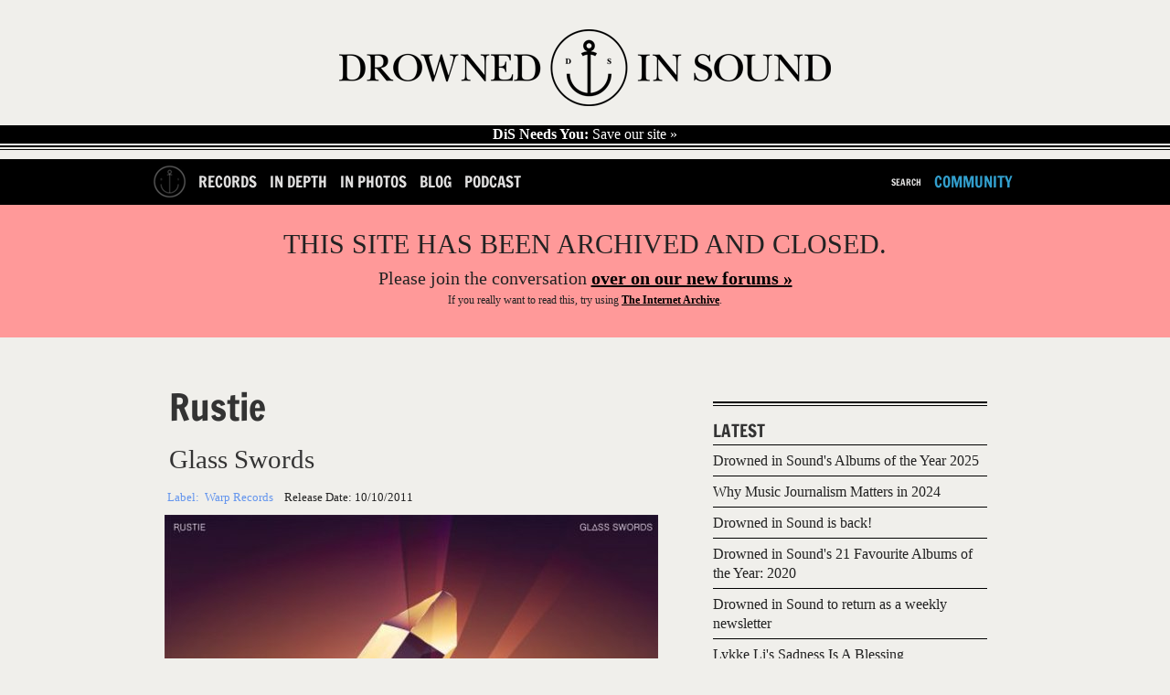

--- FILE ---
content_type: text/html; charset=utf-8
request_url: https://drownedinsound.com/releases/16597/reviews/4143835
body_size: 12305
content:
<!DOCTYPE html>
<!--[if lt IE 7]> <html class="ie6 no-js" lang="en"> <![endif]-->
<!--[if IE 7]>    <html class="ie7 no-js" lang="en"> <![endif]-->
<!--[if IE 8]>    <html class="ie8 no-js" lang="en"> <![endif]-->
<!--[if gt IE 8]><!-->
<html class='no-js' lang='en'>
<!--<![endif]-->
<head id='head' itemref='footer' itemscope itemtype='http://schema.org/WebSite'>
<meta charset='utf-8'>
<meta content='IE=edge,chrome=1' http-equiv='X-UA-Compatible'>
<link href="/feed" rel="alternate" title="Latest Content (Atom)" type="application/atom+xml" />
<link href='/favicon.ico' rel='shortcut icon' type='image/vnd.microsoft.icon'>
<link href='/favicon.ico' rel='icon' type='image/vnd.microsoft.icon'>
<link href='/static_images/apple-touch-icon.png' rel='apple-touch-icon'>
<link href='http://drownedinsound.com/releases/16597/reviews/4143835' rel='canonical'>
<meta content='http://drownedinsound.com/releases/16597/reviews/4143835' property='og:url'>
<meta content='DX7Olwmcv5sOuN2baU+f58V1S65gEef4MrTNK4bSjV0=' name='verify-v1'>
<meta content='all' name='robots'>
<meta content='Album Review: Rustie - Glass Swords' property='og:title'>
<meta content='This is a dense, rewarding – and yes, fun – record. It is the realisation of possibilities, an example of the unique thrill electronic music can of...' name='description'>
<meta content='This is a dense, rewarding – and yes, fun – record. It is the realisation of possibilities, an example of the unique thrill electronic music can of...' property='og:description'>
<meta content='summary_large_image' name='twitter:card'>
<meta content='@drownedinsound' name='twitter:site'>
<meta content='DrownedInSound' property='og:site_name'>
<meta content='190369645092' property='fb:app_id'>
<meta content='article' property='og:type'>
<meta content='http://dis.images.s3.amazonaws.com/80025.jpeg' property='og:image'>
<script type="text/javascript">
//<![CDATA[
var is_ie = true;

//]]>
</script><!--[if !IE]> ><! <![endif]-->
<script type="text/javascript">
//<![CDATA[
var is_ie=false;

//]]>
</script><!-- <![endif] -->
<script src='/javascripts/modernizr.min.js' type='text/javascript'></script>
<script src='/javascripts/respond.min.js' type='text/javascript'></script>
<script src='/javascripts/jquery.min.js' type='text/javascript'></script>
<script>
  //<![CDATA[
    var _gaq = _gaq || [];
    _gaq.push(['_setAccount', 'UA-191154-1']);
  //]]>
</script>
<link href="/assets/mobile-a0d52e3cb5b49f303c13382af70c91a4.css" media="only screen and  (max-device-width: 740px)" rel="stylesheet" type="text/css" />
<link href="/assets/tablet-26355bf720e9cd179ef966db26439ed3.css" media="only screen and (min-device-width: 740px) and (max-device-width: 1023px)" rel="stylesheet" type="text/css" />
<link href="/assets/application-aafc24cc9d7566c2c19235e53d8229e6.css" media="only screen and (min-device-width: 741px)" rel="stylesheet" type="text/css" />
<!--[if IE]>
<link href="/assets/application-aafc24cc9d7566c2c19235e53d8229e6.css" media="screen" rel="stylesheet" type="text/css" />
<![endif]-->
<!--[if gte IE 7]>
<link href="/assets/ie7-6209372ea0eef4ef523259d45d1deba6.css" media="screen" rel="stylesheet" type="text/css" />
<![endif]-->
<!-- <![endif] -->
<!--[if lt IE 7]>
<link href="/assets/ie6-1c65a6c7b9015e97850e2f87ee67a30b.css" media="screen" rel="stylesheet" type="text/css" />
<![endif]-->
<!-- <![endif] -->

<!-- TradeDoubler site verification 1546507 -->
<!-- REVENUE SCIENCE AD TAG CODE -->
<script type="text/javascript" >
<!--
var rsi_segs = [];
var segs_beg=document.cookie.indexOf('rsi_segs=');
if(segs_beg>=0){
 segs_beg=document.cookie.indexOf('=',segs_beg)+1;
 if(segs_beg>0){
  var segs_end=document.cookie.indexOf(';',segs_beg);
  if(segs_end==-1)segs_end=document.cookie.length;
  rsi_segs=document.cookie.substring(segs_beg,segs_end).split('|');
}}
var segLen=20
var segQS="",segArr=new Array()
if (rsi_segs.length<segLen){segLen=rsi_segs.length}
for (var i=0;i<segLen;i++){
    segArr=rsi_segs[i].split("_")
    if (segArr.length>1) segQS+=("rsi"+"="+segArr[1]+"+")
}
//-->
</script>
<!-- END REVENUE SCIENCE AD TAG CODE -->
<meta content="authenticity_token" name="csrf-param" />
<meta content="6HXFdfMgrt8nddbLOpkd0ZBT2snvRm5peMUuhdv+rWQ=" name="csrf-token" />
<title>
Album Review: Rustie - Glass Swords / Releases / Releases  //  Drowned In Sound
</title>
<meta content='' name='description'>
<meta content='width=device-width, height=device-height, initial-scale=1, minimum-scale=1' name='viewport'>
<meta content="authenticity_token" name="csrf-param" />
<meta content="6HXFdfMgrt8nddbLOpkd0ZBT2snvRm5peMUuhdv+rWQ=" name="csrf-token" />
<meta content='Drowned In Sound' itemprop='name'>
<meta content='DiS' itemprop='alternateName'>
<meta content='http://www.drownedinsound.com' itemprop='url'>

<script src="/assets/application-01b9217770f4bad9be7fb6a403a25e3b.js" type="text/javascript"></script>

<script>
  //<![CDATA[
    var _gaq=[["_setAccount","UA-191154-1"],["_trackPageview"],["_trackPageLoadTime"]];
    (function(d,t){var g=d.createElement(t),s=d.getElementsByTagName(t)[0];g.async=1;
    g.src=("https:"==location.protocol?"//ssl":"//www")+".google-analytics.com/ga.js";
    s.parentNode.insertBefore(g,s)}(document,"script"));
  //]]>
</script>

<script>
  //<![CDATA[
    jQuery.noConflict();
    
    var grid_image = jQuery('.container').css("background-image");
    var grid_size = jQuery('.container').css("background-size");
    var logged_in = false;
    logged_in = false;
    mobile_device = false;
    
    function build_sentence(action, button_texts) {
      var buf = action;
      jQuery.each(button_texts, function(index, value){
        if (index > 0){
          buf += " "+value;
        }
      });
    
      return buf;
    }
    
    function goToByScroll(id){
      jQuery('html,body').animate({scrollTop: jQuery(id).offset().top},'slow');
    }
    
    function doFollow(url, action) {
      target = url+"/"+action;
      if (logged_in) {
        jQuery.get(target);
      } else {
        document.location = document.location.protocol+"//"+document.location.host+target;
      }
    }
    
    
    jQuery(document).ready(function(){
    
      jQuery("#flash").ajaxError(function(event, request, settings){
        jQuery(this).append("Error requesting page " + settings.url);
      });
    
      jQuery('#search_nav').click(function(){
        jQuery("#cse-search-form").fadeToggle();
        return false;
      });
    
    
      jQuery('#header .hide_grid').click();
    
      jQuery('.follow').click(function(){
        var action = "";
        var button_texts = jQuery(this).text().trim().toUpperCase().split(" ");
    
        action = button_texts[0];
    
        var url = jQuery(this).attr('title');
        if (!url || url == ""){
          url = document.location.href;
        }
    
        if (action == "FOLLOW") {
          doFollow(url, "follow");
          jQuery(this).text(build_sentence("UNFOLLOW", button_texts));
        } else if (action == "UNFOLLOW"){
          doFollow(url, "unfollow");
          jQuery(this).text(build_sentence("FOLLOW", button_texts));
        }
        return false;
      });
    
    
    
      // Twitter friends to follow
      twitter_friends = [];
    
      jQuery('.friend').toggle(
        function () {
          twitter_username = jQuery(this).find('a').text();
          twitter_friends.push(twitter_username);
          jQuery(this).css("background-color", "#ff4500");
        },
        function () {
          twitter_username = jQuery(this).find('a').text();
    
          twitter_friends = jQuery.grep(twitter_friends, function(value) {
            return value != twitter_username;
          });
    
          jQuery(this).css("background-color", "transparent");
        }
      );
    
      jQuery('#follow_twitter_friends').click(function(){
        if (twitter_friends.length > 0) {
          jQuery.post("/twitter/friends", { "friends[]" : twitter_friends},
          function(data) {
            console.log(data);
            jQuery('#twitter').slideUp("slow");
            jQuery('#follow_twitter_friends').hide();
            jQuery('#twitter_friends').replaceWith(data);
          });
        } else {
          alert("Please choose some pals to follow first..");
        }
        return false;
      });
    
      if (jQuery("#js-news .news_item").length > 0) {
        jQuery('#js-news').ticker({controls: false});
      }
    
      jQuery(document).mousemove(function(){
        jQuery('#site_overview').slideDown("slow");
      });
    
      jQuery('.hide_overview').click(function(){
        jQuery.get("/hide_overview");
        jQuery('#site_overview').slideUp("slow");
        jQuery('#site_overview').attr('id', '#site_overview_hidden');
        return false;
      });
    
      if (mobile_device == false) {
        jQuery('#slider').cycle({
          fx: 'uncover',
          sync:  false,
          delay: 5000,
          next: '#next',
          prev: '#prev',
          after:function() {
            jQuery('#caption h1').html(this.title);
          }
        });
    
        jQuery('#slider-gallery').cycle({
          fx: 'uncover',
          sync:  false,
          delay: 5000,
          next: '#next',
          prev: '#prev',
          pager: '#nav-gallery',
          after:function() {
            jQuery('#caption h1').html(this.title);
          }
        });
      }
    
    
      jQuery('#show_more').click(function(){
    
        if (jQuery("#recommended ul.hidden").length > 0) {
          jQuery("#recommended ul.hidden").first().slideDown("slow");
          if (jQuery("#recommended ul.hidden").length === 2)
          {
            jQuery('html, body').animate({scrollTop: jQuery("#recommended ul").offset().top + 250}, 1000);
          }
          else
          {
            jQuery('html, body').animate({scrollTop: jQuery("#recommended ul:nth-child(4)").offset().top - 250}, 1000);
          }
          jQuery("#recommended ul.hidden").first().toggleClass("hidden");
    
          if (jQuery("#recommended ul.hidden").length == "0") {
            jQuery(this).html('<a href="/lists/recommended-records">RECOMMENDED</a>');
          }
          return false;
        } //else {
        //  jQuery("#recommended ul").slideUp("slow");
        //  jQuery('html, body').animate({scrollTop: jQuery("#recommended ul").offset().top - 50}, 500);
        //  jQuery("#recommended ul").toggleClass("hidden");
        //  jQuery(this).text("SHOW MORE");
        //}
        //return false;
      });
    
      jQuery('#show_more_latest').click(function(){
    
        if (jQuery("#latest ul.hidden").length > 0) {
          jQuery("#latest ul.hidden").first().slideDown("slow");
          jQuery('html, body').animate({scrollTop: jQuery("#latest ul").offset().top - 50}, 500);
          jQuery("#latest ul.hidden").first().toggleClass("hidden");
    
          if (jQuery("#latest ul.hidden").length == "0") {
            jQuery(this).html('<a href="/releases">LATEST</a>');
          }
        } else {
          jQuery("#latest ul").slideUp("slow");
          jQuery('html, body').animate({scrollTop: jQuery("#latest ul").offset().top - 50}, 500);
          jQuery("#latest ul").toggleClass("hidden");
          jQuery(this).text("SHOW MORE");
        }
        return false;
      });
    
      jQuery('#reply_btn,#reply_to_this_btn').click(function(){
        jQuery('.reply_form').slideUp();
        jQuery('#reply').slideToggle();
        goToByScroll('#reply');
        jQuery('#comment_title').focus();
        return false;
      });
    
      jQuery('.clear_form').click(function(){
        // TODO does not work in reply to comment
        jQuery('.reply_subject').val('');
        jQuery('.reply_content').val('');
        jQuery('.reply_form').slideUp();
        return false;
      });
    
      jQuery(".reply-btn-c").click(function(){
        var commentfooter = jQuery(this).parent().parent()
        jQuery('.reply_form').slideUp();
        if (jQuery(commentfooter).next().attr('class') != 'reply_form') {
          jQuery(commentfooter).after("<div class='reply_form'>"+reply.html()+"</div>");
          jQuery(commentfooter).next().find('#parent_id').attr('value', jQuery(this).attr('title'))
        }
        jQuery(commentfooter).next().slideDown();
        return false;
      });
    
      //jQuery(".tooltip_trigger").tooltip();
    
    });
  //]]>
</script>


<script type='text/javascript'>
  var googletag = googletag || {};
  googletag.cmd = googletag.cmd || [];
  (function() {
    var gads = document.createElement('script');
    gads.async = true;
    gads.type = 'text/javascript';
    var useSSL = 'https:' == document.location.protocol;
    gads.src = (useSSL ? 'https:' : 'http:') +
            '//www.googletagservices.com/tag/js/gpt.js';
    var node = document.getElementsByTagName('script')[0];
    node.parentNode.insertBefore(gads, node);
  })();
</script>

<script type="text/javascript">
  quantSegs=[];
  function qc_results(result) {
    for (var i = 0; i < result.segments.length; i++) {
      quantSegs.push(result.segments[i].id);
    }}
</script>
<script type="text/javascript" src="http://segapi.quantserve.com/api/segments.json?a=p-70RhgKmunzjBs&callback=qc_results">
</script>


<script type='text/javascript'>

  
  window.w00tGPTAdSlots = new Array();
	var tablet_ros_1
  
  
  function refreshAds() {
 	   googletag.cmd.push(function() {
 	 googletag.pubads().refresh()
 	   });
  }
  
 window.onorientationchange = refreshAds;
 

  googletag.cmd.push(function() {

	
	
    var slot1 = googletag.defineSlot('/4183072/DrownedInSound_RecordsArticles_1x1_Footer', [1, 1], 'div-gpt-ad-1403741651790-0').addService(googletag.pubads()).setTargeting("qcsegs",quantSegs);

    var slot2 = googletag.defineOutOfPageSlot('/4183072/DrownedInSound_RecordsArticles_1x1_Footer', 'div-gpt-ad-1403741651790-0-oop').addService(googletag.pubads()).setTargeting("qcsegs",quantSegs);

    var slot3 = googletag.defineSlot('/4183072/DrownedInSound_RecordsArticles_1x1_InPage', [1, 1], 'div-gpt-ad-1403741696566-0').addService(googletag.pubads()).setTargeting("qcsegs",quantSegs);

    var slot4 = googletag.defineOutOfPageSlot('/4183072/DrownedInSound_RecordsArticles_1x1_InPage', 'div-gpt-ad-1403741696566-0-oop').addService(googletag.pubads()).setTargeting("qcsegs",quantSegs);

    var slot5 = googletag.defineSlot('/4183072/DrownedInSound_RecordsArticles_1x1_Skin', [1, 1], 'div-gpt-ad-1403741734660-0').addService(googletag.pubads()).setTargeting("qcsegs",quantSegs);

    var slot6 = googletag.defineOutOfPageSlot('/4183072/DrownedInSound_RecordsArticles_1x1_Skin', 'div-gpt-ad-1403741734660-0-oop').addService(googletag.pubads()).setTargeting("qcsegs",quantSegs);

    var slot7 = googletag.defineSlot('/4183072/DrownedInSound_RecordsArticles_ATF_300x250_300x600', [[300, 250], [300, 600]], 'div-gpt-ad-1403740800621-27').addService(googletag.pubads()).setTargeting("qcsegs",quantSegs);

    var slot8 = googletag.defineSlot('/4183072/DrownedInSound_RecordsArticles_ATF_728x90_970x250', [[728, 90], [952, 250], [970, 90], [970, 125], [970, 250]], 'div-gpt-ad-1403740800621-28').addService(googletag.pubads());

    var slot9 = googletag.defineSlot('/4183072/DrownedInSound_RecordsArticles_BTF_300x250', [300, 250], 'div-gpt-ad-1403740800621-29').addService(googletag.pubads()).setTargeting("qcsegs",quantSegs);

    var slot10 = googletag.defineSlot('/4183072/DrownedInSound_RecordsArticles_BTF_728x90', [728, 90], 'div-gpt-ad-1403740800621-30').addService(googletag.pubads()).setTargeting("qcsegs",quantSegs);

    var slot11 = googletag.defineSlot('/4183072/DrownedInSound_Records_Mobile_300x250_300x600', [[300, 250], [300, 600]], 'div-gpt-ad-1403740800621-31').addService(googletag.pubads()).setTargeting("qcsegs",quantSegs);

    var slot12 = googletag.defineSlot('/4183072/DrownedInSound_RecordsArticles_Mobile_320x50', [320, 50], 'div-gpt-ad-1403740800621-32').addService(googletag.pubads()).setTargeting("qcsegs",quantSegs);

    window.w00tGPTAdSlots.push(slot1, slot2, slot3, slot4, slot5, slot6, slot7, slot8, slot9, slot10, slot11, slot12);

	
	
	
	

  
	var mapping1 = googletag.sizeMapping().
	  addSize([0, 0], [728,90]).
	  addSize([970, 0], [970,250]).
	  addSize([1050, 200], []). // Desktop
	  build();
	  
	var mapping2 = googletag.sizeMapping().
	  addSize([0, 0], [300,250]).
	  addSize([1050, 200], []). // Desktop
	  build();
	  
	
	// Tablet ROS code for new campaign
      window.tablet_ros1 = googletag.defineSlot('/4183072/DrownedInSound_Tablet_ROS_970x250', [[728, 90], [970, 250]], 'div-gpt-ad-1435588291664-0').defineSizeMapping(mapping1).addService(googletag.pubads()) //.setTargeting("qcsegs",quantSegs);

      var tablet_ros2 = googletag.defineSlot('/4183072/DrownedInSound_Tablet_ROS_300x250', [[300, 600], [300, 250]], 'div-gpt-ad-1435588291664-1').defineSizeMapping(mapping2).addService(googletag.pubads()).setTargeting("qcsegs",quantSegs);

      window.w00tGPTAdSlots.push(window.tablet_ros1, tablet_ros2);
	  
	
  googletag.pubads().setCentering(true);
  googletag.pubads().enableSingleRequest();
  googletag.pubads().collapseEmptyDivs();
  googletag.enableServices();

})
  </script>
</head>
<body class='releases bp'>
<div id='fb-root'></div>
<script>
  //<![CDATA[
    (function(d, s, id) {
    var js, fjs = d.getElementsByTagName(s)[0];
    if (d.getElementById(id)) return;
    js = d.createElement(s); js.id = id;
    js.src = "//connect.facebook.net/en_GB/all.js#xfbml=1&appId=190369645092";
    fjs.parentNode.insertBefore(js, fjs);
    }(document, 'script', 'facebook-jssdk'));
  //]]>
</script>





  <!-- records_oop_ -->
  <div id='div-gpt-ad-1403741734660-0-oop' >
    <script type='text/javascript'>
      googletag.cmd.push(function() { googletag.display('div-gpt-ad-1403741734660-0-oop'); });
    </script>
  </div>
  <!-- records_oop_ -->
  <div id='div-gpt-ad-1403741696566-0-oop' >
    <script type='text/javascript'>
      googletag.cmd.push(function() { googletag.display('div-gpt-ad-1403741696566-0-oop'); });
    </script>
  </div>
  <!-- records_oop_ -->
  <div id='div-gpt-ad-1403741651790-0-oop' >
    <script type='text/javascript'>
      googletag.cmd.push(function() { googletag.display('div-gpt-ad-1403741651790-0-oop'); });
    </script>
  </div>



  <!-- records_skin_1x1 -->
  <div id='div-gpt-ad-1403741734660-0'  style="width:1px; height:1px; ">
    <script type='text/javascript'>
      googletag.cmd.push(function() { googletag.display('div-gpt-ad-1403741734660-0'); });
    </script>
  </div>
  <!-- records_skin_1x1 -->
  <div id='div-gpt-ad-1403741696566-0'  style="width:1px; height:1px; ">
    <script type='text/javascript'>
      googletag.cmd.push(function() { googletag.display('div-gpt-ad-1403741696566-0'); });
    </script>
  </div>

















  <!-- records_atf_728x90_970x250_728x90_970x250 -->
  <div id='div-gpt-ad-1403740800621-28' >
    <script type='text/javascript'>
      googletag.cmd.push(function() { googletag.display('div-gpt-ad-1403740800621-28'); });
    </script>
  </div>







<div id='container'>
<section id='head'>
<div class='head' id='main' role='main'>
<section class='logo' id='logo' itemprop='publisher copyrightholder' itemscope itemtype='http://schema.org/Organization'>
<meta content='Drowned in Sound' itemprop='name'>
<a href="/" itemprop="url"><img alt="Logo" class="logo" itemprop="logo" src="/static_images/logo.png" />
</a></section>
<a href='http://drownedinsound.com/news/4150110-save-drowned-in-sound' id='save-dis'>
<strong>DiS Needs You:</strong>
Save our site »
</a>
</div>
</section>
<header id='header'>
<div class='container'>
<nav class='mobile-hide' id='left'>
<ul>
<li class='home-button'><a href="/"><img alt="Logo_home2" src="/images/logo_home2.png" /></a></li>
<li><a href="/records">Records</a></li>
<li><a href="/in_depth">In Depth</a></li>
<li><a href="/in_photos">In Photos</a></li>
<li><a href="/news">Blog</a></li>
<li><a href="http://dispodcast.tumblr.com">Podcast</a></li>
</ul>
</nav>
<nav class='mobile-hide' id='right'>
<ul>
<li id='search_form'>
<div id='cse-search-form'>
<form accept-charset="UTF-8" action="/search" method="get"><div style="margin:0;padding:0;display:inline"><input name="utf8" type="hidden" value="&#x2713;" /></div>
<label for="s">Search for:</label>
<input id="s" name="s" type="text" />
<input id='search_button' type='submit' value=''>
</form>

</div>
<a href="javascript: void(0)" id="search_nav">Search</a>
</li>
<li><a href="http://community.drownedinsound.com" class="dis11_blue tablet-hide" target="_blank">Community</a></li>
</ul>
</nav>
<div class='header mobile'>
<input id='toggle' type='checkbox'>
<div class='wr'>
<label class='toggle' data-close='Close Menu' data-open='Show Menu' for='toggle' onclick></label>
<ul class='menu'>
<li><a href="/records" class="bt-icon icon-zoom">Records</a></li>
<li><a href="/in_depth" class="bt-icon icon-zoom">In Depth</a></li>
<li><a href="/news" class="bt-icon icon-zoom">Blog</a></li>
<li><a href="http://community.drownedinsound.com" class="bt-icon icon-zoom" target="_blank">Community</a></li>
</ul>
</div>
</div>
</div>

</header>
<div class='closed-message'>
<h1>THIS SITE HAS BEEN ARCHIVED AND CLOSED.</h1>
<h2>Please join the conversation <a href="https://community.drownedinsound.com">over on our new forums »</a></h2>
<p>If you <i>really</i> want to read this, try using <a href="https://web.archive.org/web/*/http://drownedinsound.com/community/boards/music/">The Internet Archive</a>.</p>
</div>
<section id='content'>
<div id='flash'>
</div>

<div id='page'>
<div id='page-inner'>
<div id='content'>
<section class='content' id='article' itemprop='mainContentOfPage' itemref='logo' itemscope itemtype='http://schema.org/Review'>
<div class='dis11_header' id='caption' itemprop='itemReviewed' itemscope itemtype='http://schema.org/MusicAlbum'>
<h1 itemprop='byArtist' itemscope itemtype='http://schema.org/MusicGroup'>
<a href="/artists/Rustie" itemprop="url"><span itemprop='name'>Rustie</span>
</a></h1>
<div itemprop='albumRelease' itemscope itemtype='http://schema.org/MusicRelease'>
<h1 class='sub2'>
<a href="/releases/16597"><span itemprop='name'>Glass Swords</span>
</a></h1>
<div id='label-info'>
<h2>
<span class='dis11_blue'>
Label:
<span itemprop='recordLabel'>Warp Records</span>
</span>
<span class='date'>
Release Date:
<time class='date' datetime='2011-10-10' itemprop='datePublished'>10/10/2011</time>
</span>
</h2>
</div>
</div>
</div>
<div class='main_image_wrapper' id='main_article_image'>
<a href="/releases/16597"><img alt="80025" src="https://d1gdi8qinx8x49.cloudfront.net/540x540/80025.jpeg" /></a>
</div>
<div class='byline'>
<section>
<div class='credits b_author reviewer vcard'>
<span class='author' itemprop='author' itemscope itemtype='http://schema.org/Person'>
<a href="/users/idioteque88" class="author" itemprop="url"><img alt="idioteque88" height="30" itemprop="image" src="/static_images/avatar.gif" width="30" />
by
<span itemprop='name'>Elliot McVeigh</span>
</a></span>
<time class='date' datetime='2011-10-21T09:55:00+01:00' itemprop='datePublished'>
October 21st, 2011
</time>
</div>
</section>
</div>

<article class='editorial'>
<!-- / start CMS article content -->
<meta content='This is a dense, rewarding – and yes, fun – record. It is the realisation of possibilities, an example of the unique thrill electronic music can offer. Not bad for a debut.' itemprop='description'>
<div itemprop='reviewBody'><p>I’m sure I’m not the only one with a friend who just doesn’t like electronic music. There are plenty of these folk about, who praise the guitar like it’s some kind of stringed deity and become enraged by even the thought of a track dependent on beats and bloops. They claim the music of machines has no soul.</p>

<p>My attempts to convert such people have previously relied on poncey statements about nostalgia-inducing graininess or the infinite, wonderful possibilities afforded by sampling.</p>

<p>No longer. Next time someone tries to tell me electronic music is a dull, artless listening experience, I’ll give them a slap, tell them to zip it and listen to <i>Glass Swords</i>.</p>

<p>The debut album from Glaswegian producer <b>Rustie</b> is infused with a reckless, thrilling vitality. It is an irrestible, irrepressible record, coursing with adrenaline and shot through with strange, alien vibes. It may be the most fun you can have with a pair of speakers this year.</p>

<p>Like many children of the Nineties, Rustie is seemingly informed by the comforting glow of the Mega Drive and the nascent, halcyon years of 3D video games. These digital memories bleed through, feeding the album’s hyperactive, almost garish approach.</p>

<p>Remarkably, <i>Glass Swords</i>’ overloaded palette is not a turn-off. Rather the constant, bubbling stream of noise is a source of delight. Rustie throws seemingly random elements into his tracks in the manner with admirable zeal, always opting for the outsized and embellished. Fourth track ‘Hover Traps’ bombs along on the back of an audacious bass line that can only be described as <em>Seinfeld</em>-esque. ‘Ultra Thizz’ is a relentless, intoxicating swell of synth stabs, pounds, and flurried squeals. ‘City Star’ is a doom-laden, rumbling piece, driven by a roiling undertow that threatens to suck you into oily depths. On <i>Glass Swords</i>, such entertaining boldness is the norm, not the exception.</p>

<p>Equally impressive is the fact that this formula (or lack thereof) never grows tired. Thirteen tracks of excess could easily have been a recipe for sighs, but instead it is consistently addictive and grin-inducing. Perhaps the real key to its success is its coherence, elevating it from competent collection of tracks to something more complete – a hefty, proper album, boasting depth and hooks in abundance. Compared to Siriusmo’s <i>Mosaik</i> (released earlier this year), which shared a similarly zany, almost whimsical approach to club music but was far more scattershot, Rustie’s debut can legitimately be considered one of the finer electronic records of the year.</p>

<p>It can occasionally be overwhelming, even amusing in its sheer sugar rush excess, but to suggest it is lightweight or throwaway would be folly. This is a dense, rewarding – and yes, fun – record. It is the realisation of possibilities, an example of the unique thrill electronic music can offer. Not bad for a debut.</p></div>
<!-- / end CMS article content -->
<section class='score_card' itemprop='reviewRating' itemscope itemtype='http://schema.org/Rating'>
<meta content='0' itemprop='worstRating'>
<meta content='10' itemprop='bestRating'>
<ul>
<li>
<div class='dis11_score' id='dis' itemprop='ratingValue'>
8
</div>
<div class='source'>
Elliot McVeigh's Score
</div>
</li>
</ul>
</section>
</article>
<a href="/login">Log-in to rate this record out of 10</a>
<div class='social_bookmarks content'>
<div class='share-section'>
<strong>Share on</strong>
<div class='share-buttons'>
<a class='share-button share-facebook' href='#' onclick="FB.ui({ method: 'share_open_graph', action_type: 'og.likes', action_properties: JSON.stringify({object: 'http://drownedinsound.com/releases/16597/reviews/4143835'})}); return false;"> </a>
<a class='share-button share-twitter' href='https://twitter.com/share?related=drownedinsound%3ADrownedInSound&amp;text=Rustie+-+Glass+Swords&amp;url=http%3A%2F%2Fdrownedinsound.com%2Freleases%2F16597%2Freviews%2F4143835&amp;via=drownedinsound' target='_blank' title='Share this article on Twitter'> </a>
</div>
</div>
<div class='donate share-section'>
<strong>Love DiS?</strong> <a href="http://drownedinsound.com/news/4148897-become-a-patron-of-dis">Become a Patron of the site here »</a>
</div>
</div>


  <!-- records_btf_728x90_728x90 -->
  <div id='div-gpt-ad-1403740800621-30'  style="width:728px; height:90px; ">
    <script type='text/javascript'>
      googletag.cmd.push(function() { googletag.display('div-gpt-ad-1403740800621-30'); });
    </script>
  </div>


</section>
<section class='sidebar' id='article_sidebar'>

  <!-- records_atf_300x250_300x600_300x250_300x600 -->
  <div id='div-gpt-ad-1403740800621-27' >
    <script type='text/javascript'>
      googletag.cmd.push(function() { googletag.display('div-gpt-ad-1403740800621-27'); });
    </script>
  </div>


<hr class='hr3 hr1'>
<hr class='hr2'>
<section id='sidebar_latest'>
<h2><a href="/lists/latest">LATEST</a></h2>
<ul id='column'>
<li class='sidebar_latest'>
<hr class='title'>
<a href='/news/4152314-drowned-in-sounds-albums-of-the-year-2025'>
<p class='main'>Drowned in Sound's Albums of the Year 2025</p>
</a>

</li>
<li class='sidebar_latest'>
<hr class='title'>
<a href='/news/4152313-why-music-journalism-matters-in-2024'>
<p class='main'>Why Music Journalism Matters in 2024</p>
</a>

</li>
<li class='sidebar_latest'>
<hr class='title'>
<a href='/news/4152312-drowned-in-sound-is-back'>
<p class='main'>Drowned in Sound is back!</p>
</a>

</li>
<li class='sidebar_latest'>
<hr class='title'>
<a href='/news/4152311-drowned-in-sounds-21-favourite-albums-of-the-year--2020'>
<p class='main'>Drowned in Sound's 21 Favourite Albums of the Year: 2020</p>
</a>

</li>
<li class='sidebar_latest'>
<hr class='title'>
<a href='/news/4152310-drowned-in-sound-to-return-as-a-weekly-newsletter'>
<p class='main'>Drowned in Sound to return as a weekly newsletter</p>
</a>

</li>
<li class='sidebar_latest'>
<hr class='title'>
<a href='/in_depth/4152309-lykke-lis-sadness-is-a-blessing'>
<p class='main'>Lykke Li's Sadness Is A Blessing</p>
</a>

</li>

</ul>
</section>


  <!-- records_btf_300x250_300x250 -->
  <div id='div-gpt-ad-1403740800621-29'  style="width:300px; height:250px; ">
    <script type='text/javascript'>
      googletag.cmd.push(function() { googletag.display('div-gpt-ad-1403740800621-29'); });
    </script>
  </div>


</section>
<hr class='hr4 hr1'>
<hr class='hr2'>
<div class="nav-release">
    <div class="nav-left">
      <a href="/releases/16598/reviews/4143834">
          <div class="nav-info">
            <div class="nav-pointer"><img alt="Left-arrow" src="/images/left-arrow.png" /> </div>
            <h1 class="main">Andy Stott</h1>
            <h1 class="sub2">We Stay Together</h1>
            <div class="mobile previous"><img alt="Mobback" src="/images/mobile/mobback.png" /></div>
          </div>
          <div class="nav-pack"><img alt="80027" height="100" src="http://dis.images.s3.amazonaws.com/80027.jpeg" width="100" /></div>
      </a>
</a>    </div>
    <div class="nav-right">
      <a href="/releases/16599/reviews/4143841">
        <div class="nav-pack"><img alt="80046" height="100" src="http://dis.images.s3.amazonaws.com/80046.jpeg" width="100" /></div>
         <div class="nav-info">
            <h1 class="main">Sleep Over</h1>
            <h1 class="sub2">Forever</h1>
           <div class="mobile next"><img alt="Mobforward" src="/images/mobile/mobforward.png" /></div>

         </div>
         <div class="nav-pointer"><img alt="Right-arrow" src="/images/right-arrow.png" /> </div>
      </a>
</a>
    </div>

</div>
<hr class='hr4 hr1'>
<hr class='hr2'>
<section class='overview' id='latest-foot'>
<h2><a href="/lists/latest">LATEST</a></h2>
<ul id='column1'>
<h3 class='section'>
<span class='section_title'>
news
</span>
</h3>
<hr class='greatest'>
<div class='greatest-text'>
<p class='tooltip_trigger'>
<a href="/news/4152314-drowned-in-sounds-albums-of-the-year-2025">Drowned in Sound's Albums of the Year 2025</a>
</p>
</div>
</hr>
<li class=''>
<a href='/news/4152314-drowned-in-sounds-albums-of-the-year-2025'>
<img alt="106149" src="https://d1gdi8qinx8x49.cloudfront.net/220x124/106149.jpeg" title="Drowned in Sound&#x27;s Albums of the Year 2025" />
</a>
</li>
<h3 class='section'>
<span class='section_title'>
news
</span>
</h3>
<hr class='greatest'>
<div class='greatest-text'>
<p class='tooltip_trigger'>
<a href="/news/4152313-why-music-journalism-matters-in-2024">Why Music Journalism Matters in 2024</a>
</p>
</div>
</hr>
<li class=''>
<a href='/news/4152313-why-music-journalism-matters-in-2024'>
<img alt="106145" src="https://d1gdi8qinx8x49.cloudfront.net/220x124/106145.jpeg" title="Why Music Journalism Matters in 2024" />
</a>
</li>

</ul>
<ul id='column2'>
<h3 class='section'>
<span class='section_title'>
news
</span>
</h3>
<hr class='greatest'>
<div class='greatest-text'>
<p class='tooltip_trigger'>
<a href="/news/4152312-drowned-in-sound-is-back">Drowned in Sound is back!</a>
</p>
</div>
</hr>
<li class=''>
<a href='/news/4152312-drowned-in-sound-is-back'>
<img alt="106143" src="https://d1gdi8qinx8x49.cloudfront.net/220x124/106143.jpeg" title="Drowned in Sound is back!" />
</a>
</li>
<h3 class='section'>
<span class='section_title'>
news
</span>
</h3>
<hr class='greatest'>
<div class='greatest-text'>
<p class='tooltip_trigger'>
<a href="/news/4152311-drowned-in-sounds-21-favourite-albums-of-the-year--2020">Drowned in Sound's 21 Favourite Albums of the Y...</a>
</p>
</div>
</hr>
<li class=''>
<a href='/news/4152311-drowned-in-sounds-21-favourite-albums-of-the-year--2020'>
<img alt="106141" src="https://d1gdi8qinx8x49.cloudfront.net/220x124/106141.png" title="Drowned in Sound&#x27;s 21 Favourite Albums of the Year: 2020" />
</a>
</li>

</ul>
<ul id='column3'>
<h3 class='section'>
<span class='section_title'>
news
</span>
</h3>
<hr class='greatest'>
<div class='greatest-text'>
<p class='tooltip_trigger'>
<a href="/news/4152310-drowned-in-sound-to-return-as-a-weekly-newsletter">Drowned in Sound to return as a weekly newsletter</a>
</p>
</div>
</hr>
<li class=''>
<a href='/news/4152310-drowned-in-sound-to-return-as-a-weekly-newsletter'>
<img alt="106139" src="https://d1gdi8qinx8x49.cloudfront.net/220x124/106139.jpeg" title="Drowned in Sound to return as a weekly newsletter" />
</a>
</li>
<h3 class='section'>
<span class='section_title'>
Playlist
</span>
</h3>
<hr class='greatest'>
<div class='greatest-text'>
<p class='tooltip_trigger'>
<a href="/in_depth/4152309-lykke-lis-sadness-is-a-blessing">Lykke Li's Sadness Is A Blessing</a>
</p>
</div>
</hr>
<li class=''>
<a href='/in_depth/4152309-lykke-lis-sadness-is-a-blessing'>
<img alt="106138" src="https://d1gdi8qinx8x49.cloudfront.net/220x124/106138.jpeg" title="Lykke Li&#x27;s Sadness Is A Blessing" />
</a>
</li>

</ul>
<ul id='column4'>
<h3 class='section'>
<span class='section_title'>
Festival Preview
</span>
</h3>
<hr class='greatest last'>
<div class='greatest-text'>
<p class='tooltip_trigger'>
<a href="/in_depth/4152307-glastonbury-2019-preview-playlist-ten-alternative-must-sees">Glastonbury 2019 preview playlist + ten alterna...</a>
</p>
</div>
</hr>
<li class='last'>
<a href='/in_depth/4152307-glastonbury-2019-preview-playlist-ten-alternative-must-sees'>
<img alt="106137" src="https://d1gdi8qinx8x49.cloudfront.net/220x124/106137.jpeg" title="Glastonbury 2019 preview playlist + ten alternative must sees" />
</a>
</li>
<h3 class='section'>
<span class='section_title'>
Interview
</span>
</h3>
<hr class='greatest last'>
<div class='greatest-text'>
<p class='tooltip_trigger'>
<a href="/in_depth/4152306-a-different-kind-of-weird--deus-on-the-ideal-crash">A Different Kind Of Weird: dEUS on The Ideal Crash</a>
</p>
</div>
</hr>
<li class='last'>
<a href='/in_depth/4152306-a-different-kind-of-weird--deus-on-the-ideal-crash'>
<img alt="106136" src="https://d1gdi8qinx8x49.cloudfront.net/220x124/106136.jpeg" title="A Different Kind Of Weird: dEUS on The Ideal Crash" />
</a>
</li>

</ul>
<a href="/lists/latest" class="show" id="show_more">MORE</a>
</section>

<hr class='hr4 hr1'>
<hr class='hr2'>
<section class='overview' id='greatest_hits'>
<h2></h2>
<ul id='column1'>
<h3 class='section'>
<span class='section_title'>
DiScover
</span>
</h3>
<hr class='greatest'>
<div class='greatest-text'>
<p class='tooltip_trigger'>
<a href="/in_depth/2025281-discover--fuck-buttons">DiScover: Fuck Buttons</a>
</p>
</div>
</hr>
<li class=''>
<a href='/in_depth/2025281-discover--fuck-buttons'>
<img alt="24362" src="https://d1gdi8qinx8x49.cloudfront.net/220x124/24362.jpeg" title="DiScover: Fuck Buttons" />
</a>
</li>
<h3 class='section'>
<span class='section_title'>
news
</span>
</h3>
<hr class='greatest'>
<div class='greatest-text'>
<p class='tooltip_trigger'>
<a href="/news/4152312-drowned-in-sound-is-back">Drowned in Sound is back!</a>
</p>
</div>
</hr>
<li class=''>
<a href='/news/4152312-drowned-in-sound-is-back'>
<img alt="106143" src="https://d1gdi8qinx8x49.cloudfront.net/220x124/106143.jpeg" title="Drowned in Sound is back!" />
</a>
</li>

</ul>
<ul id='column2'>
<h3 class='section'>
<span class='section_title'>
review
</span>
</h3>
<hr class='greatest'>
<div class='greatest-text'>
<p class='tooltip_trigger'>
<a href="/releases/14308/reviews/4136740">The Enemy - Music For The People</a>
</p>
</div>
</hr>
<li class=''>
<a href='/releases/14308/reviews/4136740'>
<img alt="93727" src="https://d1gdi8qinx8x49.cloudfront.net/220x124/93727.jpeg" title="The Enemy - Music For The People" />
</a>
</li>
<h3 class='section'>
<span class='section_title'>
news
</span>
</h3>
<hr class='greatest'>
<div class='greatest-text'>
<p class='tooltip_trigger'>
<a href="/news/4147618-the-dis-whip-round--please-donate-today">The DiS Whip-Round: Please Donate Today</a>
</p>
</div>
</hr>
<li class=''>
<a href='/news/4147618-the-dis-whip-round--please-donate-today'>
<img alt="95099" src="https://d1gdi8qinx8x49.cloudfront.net/220x124/95099.jpeg" title="The DiS Whip-Round: Please Donate Today" />
</a>
</li>

</ul>
<ul id='column3'>
<h3 class='section'>
<span class='section_title'>
feature
</span>
</h3>
<hr class='greatest'>
<div class='greatest-text'>
<p class='tooltip_trigger'>
<a href="/in_depth/2381461-dis-meets-justice">DiS meets Justice</a>
</p>
</div>
</hr>
<li class=''>
<a href='/in_depth/2381461-dis-meets-justice'>
<img alt="27270" src="https://d1gdi8qinx8x49.cloudfront.net/220x124/27270.jpeg" title="DiS meets Justice" />
</a>
</li>
<h3 class='section'>
<span class='section_title'>
news
</span>
</h3>
<hr class='greatest'>
<div class='greatest-text'>
<p class='tooltip_trigger'>
<a href="/news/3912933-an-open-letter-to-ryan-adams">An Open Letter to Ryan Adams</a>
</p>
</div>
</hr>
<li class=''>
<a href='/news/3912933-an-open-letter-to-ryan-adams'>
<img alt="14604" src="https://d1gdi8qinx8x49.cloudfront.net/220x124/14604.jpeg" title="An Open Letter to Ryan Adams" />
</a>
</li>

</ul>
<ul id='column4'>
<h3 class='section'>
<span class='section_title'>
DiScover
</span>
</h3>
<hr class='greatest last'>
<div class='greatest-text'>
<p class='tooltip_trigger'>
<a href="/in_depth/3197736-discover--lykke-li">DiScover: Lykke Li</a>
</p>
</div>
</hr>
<li class='last'>
<a href='/in_depth/3197736-discover--lykke-li'>
<img alt="36032" src="https://d1gdi8qinx8x49.cloudfront.net/220x124/36032.jpeg" title="DiScover: Lykke Li" />
</a>
</li>
<h3 class='section'>
<span class='section_title'>
review
</span>
</h3>
<hr class='greatest last'>
<div class='greatest-text'>
<p class='tooltip_trigger'>
<a href="/releases/3386/reviews/7337-the-mars-volta-deloused-in-the-comatorium">The Mars Volta - Deloused In The Comatorium</a>
</p>
</div>
</hr>
<li class='last'>
<a href='/releases/3386/reviews/7337-the-mars-volta-deloused-in-the-comatorium'>
<img alt="4317" src="https://d1gdi8qinx8x49.cloudfront.net/220x124/4317.jpg" title="The Mars Volta - Deloused In The Comatorium" />
</a>
</li>

</ul>
<a href="/lists/greatest-hits" class="show" id="show_more">MORE</a>
</section>


</div>
<div id='sidebar'>

</div>
<br class='clear'>
</div>
</div>

</section>
<footer id='footer'>
<div class='footer' id='footer'>
<div class='container'>
<img alt="Drowned in Sound" class="logo2" src="/static_images/logo2.jpg" />
<ul class='footer-list'>
<li class='first-li'>DROWNED IN SOUND</li>
<li><a href="/">HOME</a></li>
<li><a href="/news/4147106-dis-site-map-columns-takeovers-albums-of-the-year-and-more">SITE MAP</a></li>
<li><a href="/news">NEWS</a></li>
<li><a href="/in_depth">IN DEPTH</a></li>
<li><a href="/in_photos">IN PHOTOS</a></li>
<li><a href="/records">RECORDS</a></li>
<li><a href="/lists/recommended-records">RECOMMENDED RECORDS</a></li>
<li><a href="/lists/albums-of-the-year">ALBUMS OF THE YEAR</a></li>
<li><a href="/lists/festivals">FESTIVAL COVERAGE</a></li>
<li><a href="http://community.drownedinsound.com" target="_blank">COMMUNITY</a></li>
<li><a href="http://community.drownedinsound.com/c/music" target="_blank">MUSIC FORUM</a></li>
<li><a href="http://community.drownedinsound.com/c/social" target="_blank">SOCIAL BOARD</a></li>
<li><a href="http://community.drownedinsound.com/c/site-feedback" target="_blank">REPORT ERRORS</a></li>
</ul>
<ul class='footer-list'>
<li class='contact'><a href="/contact">CONTACT US</a></li>
<li><a href="http://eepurl.com/fBubk">JOIN OUR MAILING LIST</a></li>
<li class='first-li mid'>FOLLOW DiS</li>
<li><a href="https://plus.google.com/+DrownedinSound" itemprop="sameAs" rel="publisher">GOOGLE+</a></li>
<li><a href="http://facebook.com/drownedinsound" itemprop="sameAs">FACEBOOK</a></li>
<li><a href="http://twitter.com/drownedinsound" itemprop="sameAs">TWITTER</a></li>
<li><a href="http://shuffler.fm/sites/drowned-in-sound" itemprop="sameAs">SHUFFLER</a></li>
<li><a href="http://drownedinsoundcloud.com" itemprop="sameAs">TUMBLR</a></li>
<li><a href="http://youtube.com/drownedinsound" itemprop="sameAs">YOUTUBE</a></li>
<li><a href="/feed">RSS FEED</a></li>
<li><a href="http://feedburner.google.com/fb/a/mailverify?uri=DrownedInSound&amp;amp;loc=en_US">RSS EMAIL SUBSCRIBE</a></li>
</ul>
<ul class='footer-list'>
<li class='first-li'>MISC</li>
<li><a href="http://drownedinsound.com/terms">TERM OF USE</a></li>
<li><a href="http://drownedinsound.com/privacy">PRIVACY</a></li>
<li><a href="http://w00tmedia.net">ADVERTISING</a></li>
<li><a href="http://en.wikipedia.org/wiki/Drowned_in_sound" itemprop="sameAs">OUR WIKIPEDIA</a></li>
</ul>
<h5 class='copyrights'>
&copy;
 2000-2026 DROWNED IN SOUND
</h5>
</div>
</div>
<!-- Google Tag Manager -->
<noscript><iframe src="//www.googletagmanager.com/ns.html?id=GTM-PRGQCZ"
height="0" width="0" style="display:none;visibility:hidden"></iframe></noscript>
<script>(function(w,d,s,l,i){w[l]=w[l]||[];w[l].push({'gtm.start':
new Date().getTime(),event:'gtm.js'});var f=d.getElementsByTagName(s)[0],
j=d.createElement(s),dl=l!='dataLayer'?'&l='+l:'';j.async=true;j.src=
'//www.googletagmanager.com/gtm.js?id='+i+dl;f.parentNode.insertBefore(j,f);
})(window,document,'script','dataLayer','GTM-PRGQCZ');</script>
<!-- End Google Tag Manager -->

<script type="text/JavaScript">
  cont = jQuery('.container')[0].innerHTML
  if (cont.indexOf("Video Wall") >= 0){
    jQuery('head').append('<link rel="stylesheet" href="/xtakeover.css" type="text/css" />');
  }
</script>
<!-- Quantcast Choice. Consent Manager Tag v2.0 (for TCF 2.0) -->
<script type="text/javascript" async=true>
(function() {
  var host = window.location.hostname;
  var element = document.createElement('script');
  var firstScript = document.getElementsByTagName('script')[0];
  var url = 'https://quantcast.mgr.consensu.org'
    .concat('/choice/', '70RhgKmunzjBs', '/', host, '/choice.js')
  var uspTries = 0;
  var uspTriesLimit = 3;
  element.async = true;
  element.type = 'text/javascript';
  element.src = url;

  firstScript.parentNode.insertBefore(element, firstScript);

  function makeStub() {
    var TCF_LOCATOR_NAME = '__tcfapiLocator';
    var queue = [];
    var win = window;
    var cmpFrame;

    function addFrame() {
      var doc = win.document;
      var otherCMP = !!(win.frames[TCF_LOCATOR_NAME]);

      if (!otherCMP) {
        if (doc.body) {
          var iframe = doc.createElement('iframe');

          iframe.style.cssText = 'display:none';
          iframe.name = TCF_LOCATOR_NAME;
          doc.body.appendChild(iframe);
        } else {
          setTimeout(addFrame, 5);
        }
      }
      return !otherCMP;
    }

    function tcfAPIHandler() {
      var gdprApplies;
      var args = arguments;

      if (!args.length) {
        return queue;
      } else if (args[0] === 'setGdprApplies') {
        if (
          args.length > 3 &&
          args[2] === 2 &&
          typeof args[3] === 'boolean'
        ) {
          gdprApplies = args[3];
          if (typeof args[2] === 'function') {
            args[2]('set', true);
          }
        }
      } else if (args[0] === 'ping') {
        var retr = {
          gdprApplies: gdprApplies,
          cmpLoaded: false,
          cmpStatus: 'stub'
        };

        if (typeof args[2] === 'function') {
          args[2](retr);
        }
      } else {
        queue.push(args);
      }
    }

    function postMessageEventHandler(event) {
      var msgIsString = typeof event.data === 'string';
      var json = {};

      try {
        if (msgIsString) {
          json = JSON.parse(event.data);
        } else {
          json = event.data;
        }
      } catch (ignore) {}

      var payload = json.__tcfapiCall;

      if (payload) {
        window.__tcfapi(
          payload.command,
          payload.version,
          function(retValue, success) {
            var returnMsg = {
              __tcfapiReturn: {
                returnValue: retValue,
                success: success,
                callId: payload.callId
              }
            };
            if (msgIsString) {
              returnMsg = JSON.stringify(returnMsg);
            }
            event.source.postMessage(returnMsg, '*');
          },
          payload.parameter
        );
      }
    }

    while (win) {
      try {
        if (win.frames[TCF_LOCATOR_NAME]) {
          cmpFrame = win;
          break;
        }
      } catch (ignore) {}

      if (win === window.top) {
        break;
      }
      win = win.parent;
    }
    if (!cmpFrame) {
      addFrame();
      win.__tcfapi = tcfAPIHandler;
      win.addEventListener('message', postMessageEventHandler, false);
    }
  };

  if (typeof module !== 'undefined') {
    module.exports = makeStub;
  } else {
    makeStub();
  }

  var uspStubFunction = function() {
    var arg = arguments;
    if (typeof window.__uspapi !== uspStubFunction) {
      setTimeout(function() {
        if (typeof window.__uspapi !== 'undefined') {
          window.__uspapi.apply(window.__uspapi, arg);
        }
      }, 500);
    }
  };

  var checkIfUspIsReady = function() {
    uspTries++;
    if (window.__uspapi === uspStubFunction && uspTries < uspTriesLimit) {
      console.warn('USP is not accessible');
    } else {
      clearInterval(uspInterval);
    }
  };

  if (typeof window.__uspapi === 'undefined') {
    window.__uspapi = uspStubFunction;
    var uspInterval = setInterval(checkIfUspIsReady, 6000);
  }
})();
</script>
<!-- End Quantcast Choice. Consent Manager Tag v2.0 (for TCF 2.0) -->



  <!-- records_footer_1x1 -->
  <div id='div-gpt-ad-1403741651790-0'  style="width:1px; height:1px; ">
    <script type='text/javascript'>
      googletag.cmd.push(function() { googletag.display('div-gpt-ad-1403741651790-0'); });
    </script>
  </div>







</footer>
</div>
</body>
<script src='/javascripts/cycle-plugin.js' type='text/javascript'></script>
</html>

